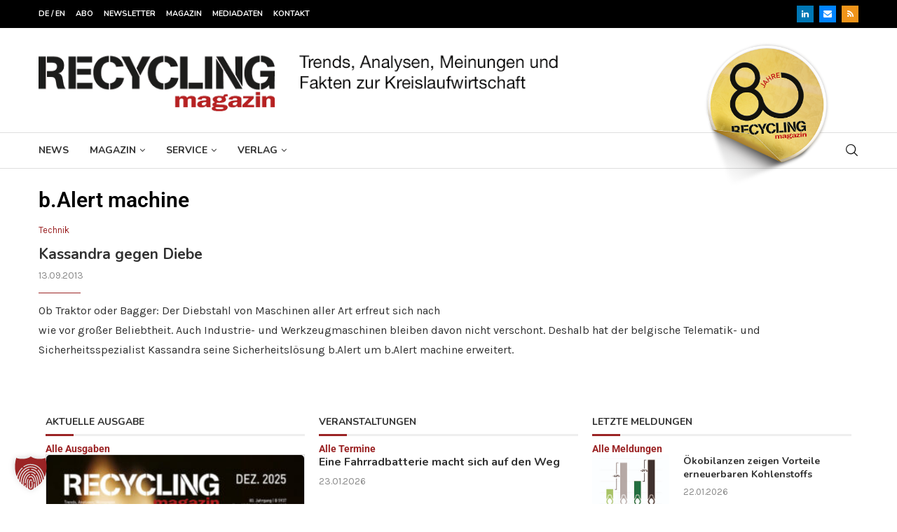

--- FILE ---
content_type: text/html; charset=utf-8
request_url: https://www.google.com/recaptcha/api2/aframe
body_size: 182
content:
<!DOCTYPE HTML><html><head><meta http-equiv="content-type" content="text/html; charset=UTF-8"></head><body><script nonce="_NIQpvTsYp06lwvqGmTQhw">/** Anti-fraud and anti-abuse applications only. See google.com/recaptcha */ try{var clients={'sodar':'https://pagead2.googlesyndication.com/pagead/sodar?'};window.addEventListener("message",function(a){try{if(a.source===window.parent){var b=JSON.parse(a.data);var c=clients[b['id']];if(c){var d=document.createElement('img');d.src=c+b['params']+'&rc='+(localStorage.getItem("rc::a")?sessionStorage.getItem("rc::b"):"");window.document.body.appendChild(d);sessionStorage.setItem("rc::e",parseInt(sessionStorage.getItem("rc::e")||0)+1);localStorage.setItem("rc::h",'1769108062688');}}}catch(b){}});window.parent.postMessage("_grecaptcha_ready", "*");}catch(b){}</script></body></html>